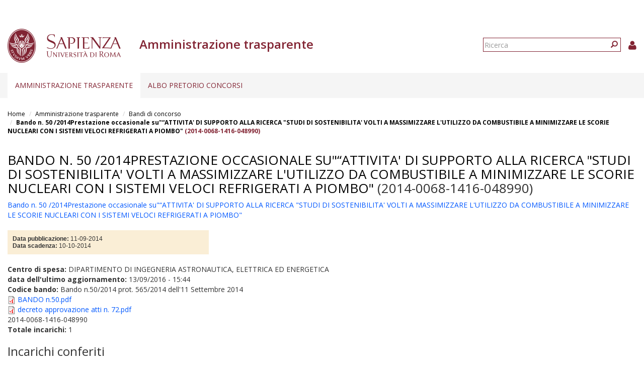

--- FILE ---
content_type: text/html; charset=utf-8
request_url: https://web.uniroma1.it/trasparenza/dettaglio_bando/48990
body_size: 6839
content:
<!DOCTYPE html>
<html lang="it" dir="ltr" prefix="content: http://purl.org/rss/1.0/modules/content/ dc: http://purl.org/dc/terms/ foaf: http://xmlns.com/foaf/0.1/ og: http://ogp.me/ns# rdfs: http://www.w3.org/2000/01/rdf-schema# sioc: http://rdfs.org/sioc/ns# sioct: http://rdfs.org/sioc/types# skos: http://www.w3.org/2004/02/skos/core# xsd: http://www.w3.org/2001/XMLSchema#">
  <head>
    <link rel="profile" href="http://www.w3.org/1999/xhtml/vocab" />
    <link type="text/css" rel="stylesheet" href="https://cdn.jsdelivr.net/npm/@unicorn-fail/drupal-bootstrap-styles@0.0.2/dist/3.3.1/7.x-3.x/drupal-bootstrap.css" media="all">
    <meta charset="utf-8">
    <meta name="viewport" content="width=device-width, initial-scale=1.0">
    <meta http-equiv="X-UA-Compatible" content="IE=edge">
    <meta http-equiv="Content-Type" content="text/html; charset=utf-8" />
<meta name="Generator" content="Drupal 7 (http://drupal.org)" />
<link rel="shortcut icon" href="https://web.uniroma1.it/trasparenza/sites/all/themes/sapienza_trasparenza/favicon.ico" type="image/vnd.microsoft.icon" />
    <title>Bando n. 50 /2014Prestazione occasionale su&quot;“ATTIVITA&#039; DI SUPPORTO ALLA RICERCA &quot;STUDI DI SOSTENIBILITA&#039; VOLTI A MASSIMIZZARE L&#039;UTILIZZO DA COMBUSTIBILE A MINIMIZZARE LE SCORIE NUCLEARI CON I SISTEMI VELOCI REFRIGERATI A PIOMBO&quot; (2014-0068-1416-048990) | Amministrazione trasparente</title>
    <link rel="stylesheet" href="https://fonts.googleapis.com/css?family=Open+Sans:400,300,600,700,800">
    <link rel="stylesheet" href="https://netdna.bootstrapcdn.com/font-awesome/4.0.3/css/font-awesome.css">
    <link type="text/css" rel="stylesheet" href="https://web.uniroma1.it/trasparenza/sites/default/files/css/css_xIzfuWF89jCjVEDjzP69ss4Q1YsRvJGv3p4H1kEX8RU.css" media="all" />
<link type="text/css" rel="stylesheet" href="https://web.uniroma1.it/trasparenza/sites/default/files/css/css_cgqMfYyjYd4iI6eEUZHPHwsybuOwXpq-oAmpFj5AcuM.css" media="all" />
<link type="text/css" rel="stylesheet" href="https://web.uniroma1.it/trasparenza/sites/default/files/css/css_qHDs8b3A7Lkh9C-2Yw4QN2TFSAAo8UEZIOMy9PAmmCc.css" media="all" />
<link type="text/css" rel="stylesheet" href="https://web.uniroma1.it/trasparenza/sites/default/files/css/css_2gJRwRd5V1l3eUzCsaWzyI0r5g0-Lir9FRPN1HYC4gI.css" media="all" />
<link type="text/css" rel="stylesheet" href="https://cdn.jsdelivr.net/npm/bootstrap@3.3.7/dist/css/bootstrap.min.css" media="all" />
<link type="text/css" rel="stylesheet" href="https://web.uniroma1.it/trasparenza/sites/default/files/css/css___vlNVmYSJYJ9eqpaMdrLT6p6kxwwrG9XKGTUlS6cz8.css" media="all" />
    <!-- HTML5 element support for IE6-8 -->
    <!--[if lt IE 9]>
      <script src="https://cdn.jsdelivr.net/html5shiv/3.7.3/html5shiv-printshiv.min.js"></script>
    <![endif]-->
    <script src="https://web.uniroma1.it/trasparenza/sites/all/modules/jquery_update/replace/jquery/1.7/jquery.min.js?v=1.7.2"></script>
<script src="https://web.uniroma1.it/trasparenza/misc/jquery-extend-3.4.0.js?v=1.7.2"></script>
<script src="https://web.uniroma1.it/trasparenza/misc/jquery-html-prefilter-3.5.0-backport.js?v=1.7.2"></script>
<script src="https://web.uniroma1.it/trasparenza/misc/jquery.once.js?v=1.2"></script>
<script src="https://web.uniroma1.it/trasparenza/misc/drupal.js?t34unj"></script>
<script src="https://web.uniroma1.it/trasparenza/sites/all/modules/jquery_dollar/jquery_dollar.js?t34unj"></script>
<script src="https://web.uniroma1.it/trasparenza/sites/all/modules/jquery_update/replace/ui/ui/minified/jquery.ui.core.min.js?v=1.10.2"></script>
<script src="https://web.uniroma1.it/trasparenza/sites/all/modules/jquery_update/replace/ui/ui/minified/jquery.ui.widget.min.js?v=1.10.2"></script>
<script src="https://web.uniroma1.it/trasparenza/sites/all/modules/jquery_update/replace/ui/ui/minified/jquery.ui.accordion.min.js?v=1.10.2"></script>
<script src="https://web.uniroma1.it/trasparenza/misc/ajax.js?v=7.80"></script>
<script src="https://web.uniroma1.it/trasparenza/sites/all/modules/jquery_update/js/jquery_update.js?v=0.0.1"></script>
<script src="https://cdn.jsdelivr.net/npm/bootstrap@3.3.7/dist/js/bootstrap.js"></script>
<script src="https://web.uniroma1.it/trasparenza/sites/all/modules/jquery_ui_filter/jquery_ui_filter.js?t34unj"></script>
<script src="https://web.uniroma1.it/trasparenza/sites/all/modules/button_field/js/button_field.ajax.js?t34unj"></script>
<script src="https://web.uniroma1.it/trasparenza/sites/all/modules/pms/js/prevent_multiple_submit.js?t34unj"></script>
<script src="https://web.uniroma1.it/trasparenza/sites/default/files/languages/it_CN9iLcSBInJ2W4crH02hDaS5TSiEWIQuCwfXS5mR4w8.js?t34unj"></script>
<script src="https://web.uniroma1.it/trasparenza/sites/all/libraries/colorbox/jquery.colorbox-min.js?t34unj"></script>
<script src="https://web.uniroma1.it/trasparenza/sites/all/modules/colorbox/js/colorbox.js?t34unj"></script>
<script src="https://web.uniroma1.it/trasparenza/sites/all/modules/colorbox/styles/default/colorbox_style.js?t34unj"></script>
<script src="https://web.uniroma1.it/trasparenza/sites/all/modules/colorbox/js/colorbox_load.js?t34unj"></script>
<script src="https://web.uniroma1.it/trasparenza/sites/all/modules/image_caption/image_caption.min.js?t34unj"></script>
<script src="https://web.uniroma1.it/trasparenza/sites/all/modules/jquery_ui_filter/accordion/jquery_ui_filter_accordion.js?t34unj"></script>
<script src="https://web.uniroma1.it/trasparenza/sites/all/modules/extlink/js/extlink.js?t34unj"></script>
<script src="https://web.uniroma1.it/trasparenza/sites/all/themes/bootstrap/js/misc/_progress.js?v=7.80"></script>
<script src="https://web.uniroma1.it/trasparenza/sites/all/modules/colorbox_node/colorbox_node.js?t34unj"></script>
<script src="https://web.uniroma1.it/trasparenza/sites/all/themes/sapienza_trasparenza/js/libraries/css3-mediaqueries.js?t34unj"></script>
<script src="https://web.uniroma1.it/trasparenza/sites/all/themes/sapienza_trasparenza/js/libraries/html5shiv.min.js?t34unj"></script>
<script src="https://web.uniroma1.it/trasparenza/sites/all/themes/sapienza_trasparenza/js/libraries/jquery.matchHeight-min.js?t34unj"></script>
<script src="https://web.uniroma1.it/trasparenza/sites/all/themes/sapienza_trasparenza/js/libraries/jquery.browser.min.js?t34unj"></script>
<script src="https://web.uniroma1.it/trasparenza/sites/all/themes/sapienza_trasparenza/js/libraries/modernizr.min.js?t34unj"></script>
<script src="https://web.uniroma1.it/trasparenza/sites/all/themes/sapienza_trasparenza/js/libraries/respond.js?t34unj"></script>
<script src="https://web.uniroma1.it/trasparenza/sites/all/themes/sapienza_trasparenza/js/compatibility.js?t34unj"></script>
<script src="https://web.uniroma1.it/trasparenza/sites/all/themes/sapienza_trasparenza/js/home.js?t34unj"></script>
<script src="https://web.uniroma1.it/trasparenza/sites/all/themes/sapienza_trasparenza/js/header.js?t34unj"></script>
<script src="https://web.uniroma1.it/trasparenza/sites/all/themes/bootstrap/js/misc/ajax.js?t34unj"></script>
<script>jQuery.extend(Drupal.settings, {"basePath":"\/trasparenza\/","pathPrefix":"","ajaxPageState":{"theme":"sapienza_trasparenza","theme_token":"WR19qpGgChJ_HTiNJUIxD7LcemwGDOhO7-jwU1rz5uY","jquery_version":"1.7","js":{"sites\/all\/themes\/bootstrap\/js\/bootstrap.js":1,"sites\/all\/modules\/jquery_update\/replace\/jquery\/1.7\/jquery.min.js":1,"misc\/jquery-extend-3.4.0.js":1,"misc\/jquery-html-prefilter-3.5.0-backport.js":1,"misc\/jquery.once.js":1,"misc\/drupal.js":1,"sites\/all\/modules\/jquery_dollar\/jquery_dollar.js":1,"sites\/all\/modules\/jquery_update\/replace\/ui\/ui\/minified\/jquery.ui.core.min.js":1,"sites\/all\/modules\/jquery_update\/replace\/ui\/ui\/minified\/jquery.ui.widget.min.js":1,"sites\/all\/modules\/jquery_update\/replace\/ui\/ui\/minified\/jquery.ui.accordion.min.js":1,"misc\/ajax.js":1,"sites\/all\/modules\/jquery_update\/js\/jquery_update.js":1,"https:\/\/cdn.jsdelivr.net\/npm\/bootstrap@3.3.7\/dist\/js\/bootstrap.js":1,"sites\/all\/modules\/jquery_ui_filter\/jquery_ui_filter.js":1,"sites\/all\/modules\/button_field\/js\/button_field.ajax.js":1,"sites\/all\/modules\/pms\/js\/prevent_multiple_submit.js":1,"public:\/\/languages\/it_CN9iLcSBInJ2W4crH02hDaS5TSiEWIQuCwfXS5mR4w8.js":1,"sites\/all\/libraries\/colorbox\/jquery.colorbox-min.js":1,"sites\/all\/modules\/colorbox\/js\/colorbox.js":1,"sites\/all\/modules\/colorbox\/styles\/default\/colorbox_style.js":1,"sites\/all\/modules\/colorbox\/js\/colorbox_load.js":1,"sites\/all\/modules\/image_caption\/image_caption.min.js":1,"sites\/all\/modules\/jquery_ui_filter\/accordion\/jquery_ui_filter_accordion.js":1,"sites\/all\/modules\/extlink\/js\/extlink.js":1,"sites\/all\/themes\/bootstrap\/js\/misc\/_progress.js":1,"sites\/all\/modules\/colorbox_node\/colorbox_node.js":1,"sites\/all\/themes\/sapienza_trasparenza\/js\/libraries\/css3-mediaqueries.js":1,"sites\/all\/themes\/sapienza_trasparenza\/js\/libraries\/html5shiv.min.js":1,"sites\/all\/themes\/sapienza_trasparenza\/js\/libraries\/jquery.matchHeight-min.js":1,"sites\/all\/themes\/sapienza_trasparenza\/js\/libraries\/jquery.browser.min.js":1,"sites\/all\/themes\/sapienza_trasparenza\/js\/libraries\/modernizr.min.js":1,"sites\/all\/themes\/sapienza_trasparenza\/js\/libraries\/respond.js":1,"sites\/all\/themes\/sapienza_trasparenza\/js\/compatibility.js":1,"sites\/all\/themes\/sapienza_trasparenza\/js\/home.js":1,"sites\/all\/themes\/sapienza_trasparenza\/js\/header.js":1,"sites\/all\/themes\/bootstrap\/js\/misc\/ajax.js":1},"css":{"modules\/system\/system.base.css":1,"misc\/ui\/jquery.ui.core.css":1,"misc\/ui\/jquery.ui.theme.css":1,"misc\/ui\/jquery.ui.accordion.css":1,"sites\/all\/modules\/colorbox_node\/colorbox_node.css":1,"sites\/all\/modules\/date\/date_api\/date.css":1,"sites\/all\/modules\/date\/date_popup\/themes\/datepicker.1.7.css":1,"modules\/field\/theme\/field.css":1,"modules\/node\/node.css":1,"sites\/all\/modules\/extlink\/css\/extlink.css":1,"sites\/all\/modules\/views\/css\/views.css":1,"sites\/all\/modules\/media\/modules\/media_wysiwyg\/css\/media_wysiwyg.base.css":1,"sites\/all\/modules\/colorbox\/styles\/default\/colorbox_style.css":1,"sites\/all\/modules\/ctools\/css\/ctools.css":1,"sites\/all\/modules\/addtoany\/addtoany.css":1,"https:\/\/cdn.jsdelivr.net\/npm\/bootstrap@3.3.7\/dist\/css\/bootstrap.min.css":1,"sites\/all\/themes\/sapienza_trasparenza\/css\/style.css":1,"sites\/all\/themes\/sapienza_trasparenza\/css\/header.css":1,"sites\/all\/themes\/sapienza_trasparenza\/css\/page.css":1,"sites\/all\/themes\/sapienza_trasparenza\/css\/sidebars.css":1,"sites\/all\/themes\/sapienza_trasparenza\/css\/news.css":1,"sites\/all\/themes\/sapienza_trasparenza\/css\/hero.css":1,"sites\/all\/themes\/sapienza_trasparenza\/css\/footer.css":1,"sites\/all\/themes\/sapienza_trasparenza\/css\/modules.css":1,"sites\/all\/themes\/sapienza_trasparenza\/css\/search.css":1}},"colorbox":{"opacity":"0.85","current":"{current} of {total}","previous":"\u00ab Prev","next":"Next \u00bb","close":"Chiudi","maxWidth":"98%","maxHeight":"98%","fixed":true,"mobiledetect":true,"mobiledevicewidth":"480px","specificPagesDefaultValue":"admin*\nimagebrowser*\nimg_assist*\nimce*\nnode\/add\/*\nnode\/*\/edit\nprint\/*\nprintpdf\/*\nsystem\/ajax\nsystem\/ajax\/*"},"jQueryUiFilter":{"disabled":0,"accordionHeaderTag":"h3","accordionOptions":{"active":"false","animated":"slide","autoHeight":"true","clearStyle":"false","collapsible":"true","event":"click","scrollTo":0,"history":"false"}},"urlIsAjaxTrusted":{"\/trasparenza\/dettaglio_bando\/48990":true},"extlink":{"extTarget":0,"extClass":0,"extLabel":"(link is external)","extImgClass":0,"extIconPlacement":"append","extSubdomains":1,"extExclude":"","extInclude":"","extCssExclude":"","extCssExplicit":"","extAlert":0,"extAlertText":"This link will take you to an external web site. We are not responsible for their content.","mailtoClass":"mailto","mailtoLabel":"(link sends e-mail)","extUseFontAwesome":false},"colorbox_node":{"width":"600px","height":"600px"},"bootstrap":{"anchorsFix":"0","anchorsSmoothScrolling":"0","formHasError":1,"popoverEnabled":1,"popoverOptions":{"animation":1,"html":0,"placement":"right","selector":"","trigger":"click","triggerAutoclose":1,"title":"","content":"","delay":0,"container":"body"},"tooltipEnabled":1,"tooltipOptions":{"animation":1,"html":0,"placement":"auto left","selector":"","trigger":"hover focus","delay":0,"container":"body"}}});</script>
  </head>
  <body class="navbar-is-fixed-top html not-front not-logged-in one-sidebar sidebar-first page-dettaglio-bando page-dettaglio-bando- page-dettaglio-bando-48990">
    <div id="skip-link">
      <a href="#main-content" class="element-invisible element-focusable">Salta al contenuto principale</a>
    </div>
        <header id="navbar" role="banner" class="navbar navbar-fixed-top navbar-default">
  <div class="container-fluid">

              <div class="region region-header-top">
    <section id="block-block-33" class="block block-block clearfix">

      
  <style type="text/css">
.feed-icon {
 margin-bottom: 50px;
}
</style>
</section>
  </div>
    
    <div class="navbar-header">

              <a href="https://www.uniroma1.it/it/">
          <img class="logo pull-left" src="https://web.uniroma1.it/trasparenza/sites/all/themes/sapienza_trasparenza/logo.png" alt="Uniroma 1" />
        </a>
      
              <h1 class="name navbar-brand">Amministrazione trasparente</h1>
      
                <div class="region region-header-title">
    <section id="block-sapienza-trasparenza-admin-sapienza-trasparenza-userinfo" class="block block-sapienza-trasparenza-admin clearfix">

      
  <a href="/trasparenza/user"><i class="fa fa-user"></i></a>
</section>
<section id="block-search-form" class="block block-search clearfix">

      
  <form class="form-search content-search" action="/trasparenza/dettaglio_bando/48990" method="post" id="search-block-form" accept-charset="UTF-8"><div><div>
      <h2 class="element-invisible">Form di ricerca</h2>
    <div class="input-group"><input title="Inserisci i termini da cercare." placeholder="Ricerca" class="form-control form-text" type="text" id="edit-search-block-form--2" name="search_block_form" value="" size="15" maxlength="128" /><span class="input-group-btn"><button type="submit" class="btn btn-primary"><span class="icon glyphicon glyphicon-search" aria-hidden="true"></span>
</button></span></div><div class="form-actions form-wrapper form-group" id="edit-actions"><button class="element-invisible btn btn-primary form-submit" type="submit" id="edit-submit" name="op" value="Ricerca">Ricerca</button>
</div><input type="hidden" name="form_build_id" value="form-WLy8VlvgB3toRq1GR9fW-H68NUN8zo-_2r5rlYlM3EI" />
<input type="hidden" name="form_id" value="search_block_form" />
</div>
</div></form>
</section>
  </div>
      
      
              <button type="button" class="navbar-toggle" data-toggle="collapse" data-target="#navbar-collapse">
          <span class="sr-only">Toggle navigation</span>
          <span class="icon-bar"></span>
          <span class="icon-bar"></span>
          <span class="icon-bar"></span>
        </button>
          </div>
          <div class="navbar-collapse collapse" id="navbar-collapse">
        <nav role="navigation">
                      <ul class="menu nav navbar-nav"><li class="first expanded active-trail active dropdown"><a href="/trasparenza/home-1" title="Home page" class="active-trail dropdown-toggle" data-toggle="dropdown">Amministrazione trasparente <span class="caret"></span></a><ul class="dropdown-menu"><li class="first collapsed"><a href="/trasparenza/consulenti-e-collaboratori" title="Consulenti e collaboratori">Consulenti e Collaboratori</a></li>
<li class="leaf active-trail active"><a href="/trasparenza/bandi_trasparenza" title="" class="active active-trail">Bandi di concorso</a></li>
<li class="collapsed"><a href="/trasparenza/opere-pubbliche" title="Opere pubbliche">Opere pubbliche</a></li>
<li class="last collapsed"><a href="/trasparenza/altri-contenuti" title="Altri contenuti">Altri contenuti</a></li>
</ul></li>
<li class="last expanded dropdown"><a href="/trasparenza/albo-pretorio" class="dropdown-toggle" data-toggle="dropdown">Albo pretorio concorsi <span class="caret"></span></a><ul class="dropdown-menu"><li class="first leaf"><a href="/trasparenza/verifiche_preliminari" title="">Verifiche preliminari</a></li>
<li class="leaf"><a href="/trasparenza/bandi-personale-docente">Personale docente</a></li>
<li class="collapsed"><a href="/trasparenza/bandi-personale-tecnico-amministrativo">Personale tecnico amministrativo</a></li>
<li class="leaf"><a href="/trasparenza/bandi_concorso_ar/70" title="">Assegni di ricerca</a></li>
<li class="leaf"><a href="/trasparenza/bandi_concorso_docenti/2789" title="">Contratti di ricerca D.D. MUR n. 47 del 20.02.2025</a></li>
<li class="leaf"><a href="/trasparenza/bandi_concorso_docenti/2791" title="">Contratti di ricerca</a></li>
<li class="leaf"><a href="/trasparenza/bandi_concorso_incarichi/67%2B68%2B72%2B65" title="">Incarichi di collaborazione esterna</a></li>
<li class="leaf"><a href="/trasparenza/bandi-incarichi-di-docenza" title="">Incarichi di docenza</a></li>
<li class="leaf"><a href="/trasparenza/bandi_concorso_docenti/2798" title="">Incarichi di ricerca</a></li>
<li class="leaf"><a href="/trasparenza/bandi_concorso_docenti/2797" title="">Incarichi post-doc</a></li>
<li class="last collapsed"><a href="/trasparenza/bandi_concorso_borse/1136%2B1137%2B1138%2B1139%2B1140%2B1141%2B1142%2B1143%2B1144%2B1145%2B1146%2B1147%2B69%2B71%2B73" title="">Borse di studio</a></li>
</ul></li>
</ul>                                      </nav>
      </div>
      </div>
</header>

<section>
  <div class="container-fluid">
        <a id="main-content"></a>
              </div>
</section>

  <section id="breadcrumb">
    <div class="container-fluid">
      <ol class="breadcrumb"><li><a href="/trasparenza/">Home</a></li>
<li><a href="/trasparenza/home-1" title="Home page">Amministrazione trasparente</a></li>
<li><a href="/trasparenza/bandi_trasparenza" title="" class="active">Bandi di concorso</a></li>
<li class="active"><a href="/trasparenza/dettaglio_bando_albo/48990">Bando n. 50 /2014Prestazione occasionale su&quot;“ATTIVITA&#039; DI SUPPORTO ALLA RICERCA &quot;STUDI DI SOSTENIBILITA&#039; VOLTI A MASSIMIZZARE L&#039;UTILIZZO DA COMBUSTIBILE A MINIMIZZARE LE SCORIE NUCLEARI CON I SISTEMI VELOCI REFRIGERATI A PIOMBO&quot;</a> (2014-0068-1416-048990)</li>
</ol>    </div>
  </section>

  <section id="tabs">
    <div class="container-fluid">
          </div>
  </section>



<div class="main-container container-fluid">
  <div class="row">

    
    <section class="col-md-12">
              <h2 class="title"><a href="/trasparenza/dettaglio_bando_albo/48990">Bando n. 50 /2014Prestazione occasionale su&quot;“ATTIVITA&#039; DI SUPPORTO ALLA RICERCA &quot;STUDI DI SOSTENIBILITA&#039; VOLTI A MASSIMIZZARE L&#039;UTILIZZO DA COMBUSTIBILE A MINIMIZZARE LE SCORIE NUCLEARI CON I SISTEMI VELOCI REFRIGERATI A PIOMBO&quot;</a> (2014-0068-1416-048990)</h2>
              <div class="region region-content">
    <section id="block-block-24" class="block block-block clearfix">

      
  <style type="text/css">
<!--/*--><![CDATA[/* ><!--*/

.apdiv3 {

  font-family: Verdana,Arial,Helvetica,sans-serif;
  font-size: 12px;
  line-height: normal;
  width: 400px;

  top: 2px;

  margin-bottom: 10px;
  padding-left: 10px;
  z-index: 10;
  background-color: #FAEED6;
  border: 0px solid;
}
/*--><!]]>*/
</style>
</section>
<section id="block-system-main" class="block block-system clearfix">

      
  <div class="view view-bandi view-id-bandi view-display-id-page_4 view-dom-id-0f365e9b4a8d3b6ae9dee26fabeed0cb">
        
  
  
      <div class="view-content">
        <div class="views-row views-row-1 views-row-odd views-row-first views-row-last">
      
  <div class="views-field views-field-title">        <span class="field-content"><a href="/trasparenza/dettaglio_bando_albo/48990">Bando n. 50 /2014Prestazione occasionale su&quot;“ATTIVITA&#039; DI SUPPORTO ALLA RICERCA &quot;STUDI DI SOSTENIBILITA&#039; VOLTI A MASSIMIZZARE L&#039;UTILIZZO DA COMBUSTIBILE A MINIMIZZARE LE SCORIE NUCLEARI CON I SISTEMI VELOCI REFRIGERATI A PIOMBO&quot;</a></span>  </div>  
  <div class="views-field views-field-field-data-scadenza">        <div class="field-content"> <div class="apdiv3">
<strong>Data pubblicazione: </strong><span class="date-display-single" property="dc:date" datatype="xsd:dateTime" content="2014-09-11T00:00:00+02:00">11-09-2014</span></br>
<strong>Data scadenza: </strong><span class="date-display-single" property="dc:date" datatype="xsd:dateTime" content="2014-10-10T00:00:00+02:00">10-10-2014</span>
</div></div>  </div>  
  <div class="views-field views-field-field-bis-nome-struttura">        <div class="field-content"><strong>Centro di spesa: </strong>DIPARTIMENTO DI INGEGNERIA ASTRONAUTICA, ELETTRICA ED ENERGETICA</div>  </div>  
  <div class="views-field views-field-changed">        <span class="field-content"><strong>data dell'ultimo aggiornamento:</strong> 13/09/2016 - 15:44</span>  </div>  
  <div class="views-field views-field-field-cod-bando">        <div class="field-content"><strong>Codice bando: </strong>Bando n.50/2014 prot. 565/2014 dell&#039;11 Settembre 2014</div>  </div>  
  <div class="views-field views-field-field-bando-allegato">        <div class="field-content"><span class="file"><img class="file-icon" alt="PDF icon" title="application/pdf" src="/trasparenza/modules/file/icons/application-pdf.png" /> <a href="https://web.uniroma1.it/trasparenza/sites/default/files/BANDO%20n.50.pdf" type="application/pdf; length=313158">BANDO n.50.pdf</a></span></div>  </div>  
  <div class="views-field views-field-field-decreto-approvazione-atti">        <div class="field-content"><span class="file"><img class="file-icon" alt="PDF icon" title="application/pdf" src="/trasparenza/modules/file/icons/application-pdf.png" /> <a href="https://web.uniroma1.it/trasparenza/sites/default/files/decreto%20approvazione%20atti%20n.%2072.pdf" type="application/pdf; length=202522">decreto approvazione atti n. 72.pdf</a></span></div>  </div>  
  <div class="views-field views-field-field-bis-spc">        <div class="field-content">2014-0068-1416-048990</div>  </div>  </div>
    </div>
  
  
      <div class="attachment attachment-after">
      <div class="view view-bandi view-id-bandi view-display-id-attachment_2">
        
  
  
      <div class="view-content">
        <div class="views-row views-row-1 views-row-odd views-row-first views-row-last">
      
  <div class="views-field views-field-nid">    <strong class="views-label views-label-nid">Totale incarichi: </strong>    <span class="field-content">1</span>  </div>  </div>
    </div>
  
  
  
  
  
  
</div><div class="view view-bandi view-id-bandi view-display-id-attachment_1">
            <div class="view-header">
      <h3>Incarichi conferiti</h3>
<p><i>Tutte le pubblicazioni riguardanti i titolari di incarichi politici, i dirigenti, i consulenti e i collaboratori, di seguito riportate, sono garantite per tutta la durata dell'incarico nonché per un periodo ulteriore di tre anni decorrenti dalla data di cessazione dell'incarico medesimo ai sensi delle normative vigenti in termini di Trasparenza e Privacy.</i></p>
    </div>
  
  
  
      <div class="view-content">
      <div class="table-responsive">
<table class="views-table cols-5 table table-hover table-striped" >
        <thead>
      <tr>
                  <th class="views-field views-field-views-conditional" >
            ESTREMI ATTO          </th>
                  <th class="views-field views-field-field-incarico-cognome" >
            Nominativo          </th>
                  <th class="views-field views-field-field-incarico-periodo-rapporto" >
            Periodo rapporto          </th>
                  <th class="views-field views-field-field-incarico-oggetto" >
            Oggetto dell&#039;incarico          </th>
                  <th class="views-field views-field-field-incarico-compenso" >
            Compenso          </th>
              </tr>
    </thead>
    <tbody>
          <tr class="odd views-row-first views-row-last">
                  <td class="views-field views-field-views-conditional" >
            Decreto approvazione atti n.72/2014del 9 ottobre 2014          </td>
                  <td class="views-field views-field-field-incarico-cognome" >
            Covicchio Valerio          </td>
                  <td class="views-field views-field-field-incarico-periodo-rapporto" >
            <span class="date-display-range"><span class="date-display-start" property="dc:date" datatype="xsd:dateTime" content="2014-11-21T00:00:00+01:00">21-11-2014</span> to <span class="date-display-end" property="dc:date" datatype="xsd:dateTime" content="2014-12-20T00:00:00+01:00">20-12-2014</span></span>          </td>
                  <td class="views-field views-field-field-incarico-oggetto" >
            <p>“ATTIVITA' DI SUPPORTO ALLA RICERCA"STUDI DISOSTENIBILITA' VOLTI A MASSIMIZZARE L'UTILIZZO DA COMBUSTIBILE A MINIMIZZARE LESCORIE NUCLEARI CON I SISTEMI VELOCI REFRIGERATI A PIOMBO"</p>
          </td>
                  <td class="views-field views-field-field-incarico-compenso" >
            €1 500.00          </td>
              </tr>
      </tbody>
</table>
  </div>
    </div>
  
  
  
  
  
  
</div>    </div>
  
  
  
  
</div>
</section>
  </div>
    </section>

    
  </div>
</div>





  <section id="credits">
      <div class="container-fluid">
                    <div class="region region-credits-main">
    <section id="block-block-29" class="block block-block clearfix">

      
  <span style="color: #fff;">© Sapienza Università di Roma - Piazzale Aldo Moro 5, 00185 Roma - (+39) 06 49911 - CF 80209930587 PI 02133771002</span>
</section>
<section id="block-block-31" class="block block-block clearfix">

      
  <script type="text/javascript">
  var _paq = window._paq = window._paq||[];
  /* tracker methods like "setCustomDimension" should be called before "trackPageView" */
  _paq.push(['trackPageView']);
  _paq.push(['enableLinkTracking']);
  (function() {
    var u="https://ingestion.webanalytics.italia.it/";
    _paq.push(['setTrackerUrl', u+'matomo.php']);
    _paq.push(['setSiteId', 'BEpD12wqyL']);
    var d=document, g=d.createElement('script'), s=d.getElementsByTagName('script')[0];
    g.type='text/javascript'; g.async=true; g.src=u+'matomo.js'; s.parentNode.insertBefore(g,s);
  })();
</script>
<!-- End Matomo Code -->
</section>
  </div>
                <div class="row">
                            </div>
      </div>
  </section>
    <script src="https://web.uniroma1.it/trasparenza/sites/all/themes/bootstrap/js/bootstrap.js?t34unj"></script>
  </body>
</html>
